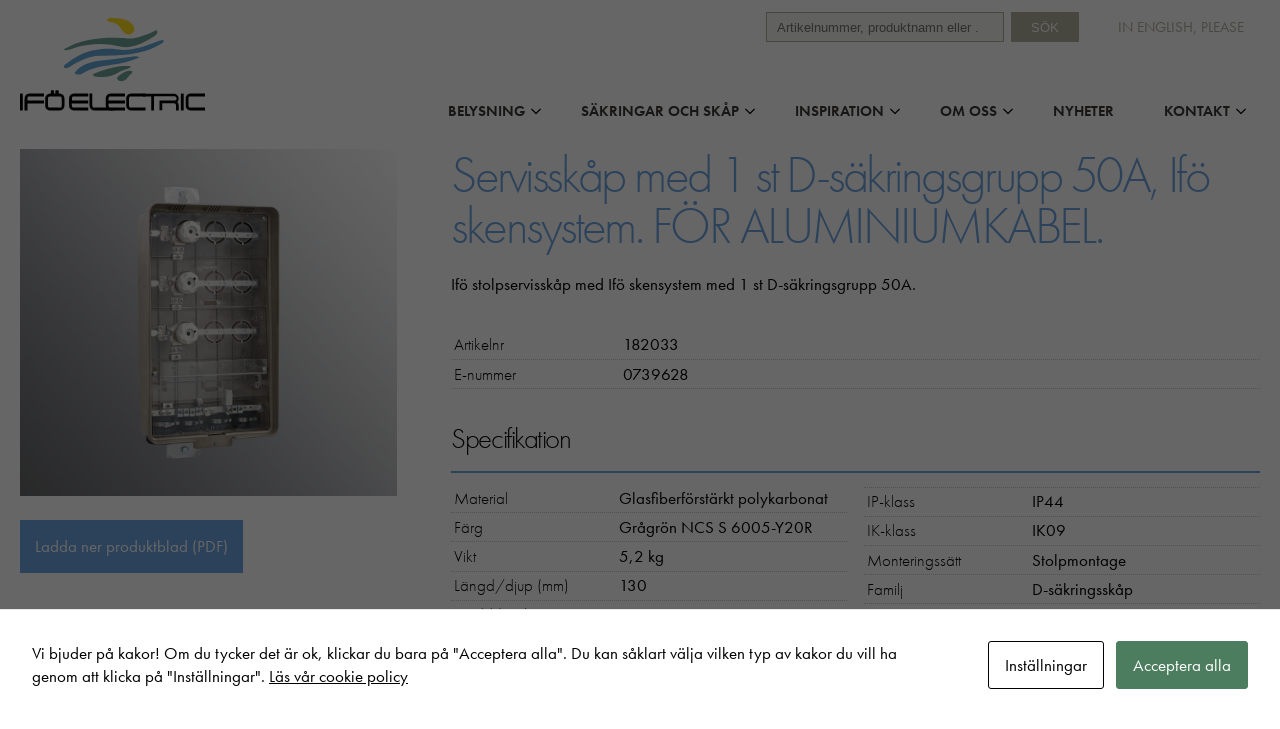

--- FILE ---
content_type: text/html; charset=UTF-8
request_url: https://ifoelectric.com/produkt/182033/
body_size: 14009
content:

<!DOCTYPE html>
<html lang="sv-SE">
<head>
	<meta charset="UTF-8">
	<meta name="viewport" content="width=device-width, initial-scale=1">
	<link rel="profile" href="https://gmpg.org/xfn/11">
	
	<link rel="preconnect" href="https://use.typekit.net">
	<link rel="stylesheet" href="https://use.typekit.net/sau1zic.css">
	

	<script>(function(html){html.className = html.className.replace(/\bno-js\b/,'js')})(document.documentElement);</script>
<!-- Setting Content Security Policy -->
<!-- If you have saved your cookie settings and don't get a comment after this one saying that there is a cookie set your host is probably using cookie cache. Ask them to uncache cookies_and_content_security_policy. WP Engine is one of those hosts. -->
<!-- Cookie policy page ID is: 3 -->
<!-- Content Security Policy Cookie settings: 
script-src 'self' data: blob: 'unsafe-inline' 'unsafe-eval' https://use.typekit.net https://*.typekit.net https://ifoelectric.com/ https://*.ifoelectric.com/;
img-src 'self' data: blob: https://use.typekit.net https://*.typekit.net https://ifoelectric.com/ https://*.ifoelectric.com/;
object-src 'self' data: blob: https://ifoelectric.com/ https://*.ifoelectric.com/ https://use.typekit.net https://*.typekit.net;
frame-src 'self' data: blob: https://ifoelectric.com/ https://*.ifoelectric.com/ https://use.typekit.net https://*.typekit.net;
 -->

<script id="cacsp-gtag-consent-default">
			window.dataLayer = window.dataLayer || [];
			function gtag(){dataLayer.push(arguments);}
			gtag('consent', 'default', {
				'ad_storage': 'denied', 
				'ad_user_data': 'denied', 
				'ad_personalization': 'denied', 
				'analytics_storage': 'denied', 
				'functionality_storage': 'denied', 
				'personalization_storage': 'denied', 
				'security_storage': 'denied', 
				'wait_for_update': 500
			});
			</script>
<title>Servisskåp med 1 st D-säkringsgrupp 50A, Ifö skensystem. FÖR ALUMINIUMKABEL. &#8211; Ifö Electric</title>
<meta name='robots' content='max-image-preview:large' />

<!-- Google Tag Manager for WordPress by gtm4wp.com -->
<script data-cfasync="false" data-pagespeed-no-defer>
	var gtm4wp_datalayer_name = "dataLayer";
	var dataLayer = dataLayer || [];
</script>
<!-- End Google Tag Manager for WordPress by gtm4wp.com --><link rel="alternate" title="oEmbed (JSON)" type="application/json+oembed" href="https://ifoelectric.com/wp-json/oembed/1.0/embed?url=https%3A%2F%2Fifoelectric.com%2Fprodukt%2F182033%2F" />
<link rel="alternate" title="oEmbed (XML)" type="text/xml+oembed" href="https://ifoelectric.com/wp-json/oembed/1.0/embed?url=https%3A%2F%2Fifoelectric.com%2Fprodukt%2F182033%2F&#038;format=xml" />
<style id='wp-img-auto-sizes-contain-inline-css' type='text/css'>
img:is([sizes=auto i],[sizes^="auto," i]){contain-intrinsic-size:3000px 1500px}
/*# sourceURL=wp-img-auto-sizes-contain-inline-css */
</style>

<link rel='stylesheet' id='wp-block-library-css' href='https://ifoelectric.com/wp-includes/css/dist/block-library/style.min.css?ver=6.9' type='text/css' media='all' />
<link rel='stylesheet' id='wc-blocks-style-css' href='https://ifoelectric.com/wp-content/plugins/woocommerce/assets/client/blocks/wc-blocks.css?ver=wc-10.3.7' type='text/css' media='all' />
<style id='global-styles-inline-css' type='text/css'>
:root{--wp--preset--aspect-ratio--square: 1;--wp--preset--aspect-ratio--4-3: 4/3;--wp--preset--aspect-ratio--3-4: 3/4;--wp--preset--aspect-ratio--3-2: 3/2;--wp--preset--aspect-ratio--2-3: 2/3;--wp--preset--aspect-ratio--16-9: 16/9;--wp--preset--aspect-ratio--9-16: 9/16;--wp--preset--color--black: #000000;--wp--preset--color--cyan-bluish-gray: #abb8c3;--wp--preset--color--white: #ffffff;--wp--preset--color--pale-pink: #f78da7;--wp--preset--color--vivid-red: #cf2e2e;--wp--preset--color--luminous-vivid-orange: #ff6900;--wp--preset--color--luminous-vivid-amber: #fcb900;--wp--preset--color--light-green-cyan: #7bdcb5;--wp--preset--color--vivid-green-cyan: #00d084;--wp--preset--color--pale-cyan-blue: #8ed1fc;--wp--preset--color--vivid-cyan-blue: #0693e3;--wp--preset--color--vivid-purple: #9b51e0;--wp--preset--gradient--vivid-cyan-blue-to-vivid-purple: linear-gradient(135deg,rgb(6,147,227) 0%,rgb(155,81,224) 100%);--wp--preset--gradient--light-green-cyan-to-vivid-green-cyan: linear-gradient(135deg,rgb(122,220,180) 0%,rgb(0,208,130) 100%);--wp--preset--gradient--luminous-vivid-amber-to-luminous-vivid-orange: linear-gradient(135deg,rgb(252,185,0) 0%,rgb(255,105,0) 100%);--wp--preset--gradient--luminous-vivid-orange-to-vivid-red: linear-gradient(135deg,rgb(255,105,0) 0%,rgb(207,46,46) 100%);--wp--preset--gradient--very-light-gray-to-cyan-bluish-gray: linear-gradient(135deg,rgb(238,238,238) 0%,rgb(169,184,195) 100%);--wp--preset--gradient--cool-to-warm-spectrum: linear-gradient(135deg,rgb(74,234,220) 0%,rgb(151,120,209) 20%,rgb(207,42,186) 40%,rgb(238,44,130) 60%,rgb(251,105,98) 80%,rgb(254,248,76) 100%);--wp--preset--gradient--blush-light-purple: linear-gradient(135deg,rgb(255,206,236) 0%,rgb(152,150,240) 100%);--wp--preset--gradient--blush-bordeaux: linear-gradient(135deg,rgb(254,205,165) 0%,rgb(254,45,45) 50%,rgb(107,0,62) 100%);--wp--preset--gradient--luminous-dusk: linear-gradient(135deg,rgb(255,203,112) 0%,rgb(199,81,192) 50%,rgb(65,88,208) 100%);--wp--preset--gradient--pale-ocean: linear-gradient(135deg,rgb(255,245,203) 0%,rgb(182,227,212) 50%,rgb(51,167,181) 100%);--wp--preset--gradient--electric-grass: linear-gradient(135deg,rgb(202,248,128) 0%,rgb(113,206,126) 100%);--wp--preset--gradient--midnight: linear-gradient(135deg,rgb(2,3,129) 0%,rgb(40,116,252) 100%);--wp--preset--font-size--small: 13px;--wp--preset--font-size--medium: 20px;--wp--preset--font-size--large: 36px;--wp--preset--font-size--x-large: 42px;--wp--preset--spacing--20: 0.44rem;--wp--preset--spacing--30: 0.67rem;--wp--preset--spacing--40: 1rem;--wp--preset--spacing--50: 1.5rem;--wp--preset--spacing--60: 2.25rem;--wp--preset--spacing--70: 3.38rem;--wp--preset--spacing--80: 5.06rem;--wp--preset--shadow--natural: 6px 6px 9px rgba(0, 0, 0, 0.2);--wp--preset--shadow--deep: 12px 12px 50px rgba(0, 0, 0, 0.4);--wp--preset--shadow--sharp: 6px 6px 0px rgba(0, 0, 0, 0.2);--wp--preset--shadow--outlined: 6px 6px 0px -3px rgb(255, 255, 255), 6px 6px rgb(0, 0, 0);--wp--preset--shadow--crisp: 6px 6px 0px rgb(0, 0, 0);}:where(.is-layout-flex){gap: 0.5em;}:where(.is-layout-grid){gap: 0.5em;}body .is-layout-flex{display: flex;}.is-layout-flex{flex-wrap: wrap;align-items: center;}.is-layout-flex > :is(*, div){margin: 0;}body .is-layout-grid{display: grid;}.is-layout-grid > :is(*, div){margin: 0;}:where(.wp-block-columns.is-layout-flex){gap: 2em;}:where(.wp-block-columns.is-layout-grid){gap: 2em;}:where(.wp-block-post-template.is-layout-flex){gap: 1.25em;}:where(.wp-block-post-template.is-layout-grid){gap: 1.25em;}.has-black-color{color: var(--wp--preset--color--black) !important;}.has-cyan-bluish-gray-color{color: var(--wp--preset--color--cyan-bluish-gray) !important;}.has-white-color{color: var(--wp--preset--color--white) !important;}.has-pale-pink-color{color: var(--wp--preset--color--pale-pink) !important;}.has-vivid-red-color{color: var(--wp--preset--color--vivid-red) !important;}.has-luminous-vivid-orange-color{color: var(--wp--preset--color--luminous-vivid-orange) !important;}.has-luminous-vivid-amber-color{color: var(--wp--preset--color--luminous-vivid-amber) !important;}.has-light-green-cyan-color{color: var(--wp--preset--color--light-green-cyan) !important;}.has-vivid-green-cyan-color{color: var(--wp--preset--color--vivid-green-cyan) !important;}.has-pale-cyan-blue-color{color: var(--wp--preset--color--pale-cyan-blue) !important;}.has-vivid-cyan-blue-color{color: var(--wp--preset--color--vivid-cyan-blue) !important;}.has-vivid-purple-color{color: var(--wp--preset--color--vivid-purple) !important;}.has-black-background-color{background-color: var(--wp--preset--color--black) !important;}.has-cyan-bluish-gray-background-color{background-color: var(--wp--preset--color--cyan-bluish-gray) !important;}.has-white-background-color{background-color: var(--wp--preset--color--white) !important;}.has-pale-pink-background-color{background-color: var(--wp--preset--color--pale-pink) !important;}.has-vivid-red-background-color{background-color: var(--wp--preset--color--vivid-red) !important;}.has-luminous-vivid-orange-background-color{background-color: var(--wp--preset--color--luminous-vivid-orange) !important;}.has-luminous-vivid-amber-background-color{background-color: var(--wp--preset--color--luminous-vivid-amber) !important;}.has-light-green-cyan-background-color{background-color: var(--wp--preset--color--light-green-cyan) !important;}.has-vivid-green-cyan-background-color{background-color: var(--wp--preset--color--vivid-green-cyan) !important;}.has-pale-cyan-blue-background-color{background-color: var(--wp--preset--color--pale-cyan-blue) !important;}.has-vivid-cyan-blue-background-color{background-color: var(--wp--preset--color--vivid-cyan-blue) !important;}.has-vivid-purple-background-color{background-color: var(--wp--preset--color--vivid-purple) !important;}.has-black-border-color{border-color: var(--wp--preset--color--black) !important;}.has-cyan-bluish-gray-border-color{border-color: var(--wp--preset--color--cyan-bluish-gray) !important;}.has-white-border-color{border-color: var(--wp--preset--color--white) !important;}.has-pale-pink-border-color{border-color: var(--wp--preset--color--pale-pink) !important;}.has-vivid-red-border-color{border-color: var(--wp--preset--color--vivid-red) !important;}.has-luminous-vivid-orange-border-color{border-color: var(--wp--preset--color--luminous-vivid-orange) !important;}.has-luminous-vivid-amber-border-color{border-color: var(--wp--preset--color--luminous-vivid-amber) !important;}.has-light-green-cyan-border-color{border-color: var(--wp--preset--color--light-green-cyan) !important;}.has-vivid-green-cyan-border-color{border-color: var(--wp--preset--color--vivid-green-cyan) !important;}.has-pale-cyan-blue-border-color{border-color: var(--wp--preset--color--pale-cyan-blue) !important;}.has-vivid-cyan-blue-border-color{border-color: var(--wp--preset--color--vivid-cyan-blue) !important;}.has-vivid-purple-border-color{border-color: var(--wp--preset--color--vivid-purple) !important;}.has-vivid-cyan-blue-to-vivid-purple-gradient-background{background: var(--wp--preset--gradient--vivid-cyan-blue-to-vivid-purple) !important;}.has-light-green-cyan-to-vivid-green-cyan-gradient-background{background: var(--wp--preset--gradient--light-green-cyan-to-vivid-green-cyan) !important;}.has-luminous-vivid-amber-to-luminous-vivid-orange-gradient-background{background: var(--wp--preset--gradient--luminous-vivid-amber-to-luminous-vivid-orange) !important;}.has-luminous-vivid-orange-to-vivid-red-gradient-background{background: var(--wp--preset--gradient--luminous-vivid-orange-to-vivid-red) !important;}.has-very-light-gray-to-cyan-bluish-gray-gradient-background{background: var(--wp--preset--gradient--very-light-gray-to-cyan-bluish-gray) !important;}.has-cool-to-warm-spectrum-gradient-background{background: var(--wp--preset--gradient--cool-to-warm-spectrum) !important;}.has-blush-light-purple-gradient-background{background: var(--wp--preset--gradient--blush-light-purple) !important;}.has-blush-bordeaux-gradient-background{background: var(--wp--preset--gradient--blush-bordeaux) !important;}.has-luminous-dusk-gradient-background{background: var(--wp--preset--gradient--luminous-dusk) !important;}.has-pale-ocean-gradient-background{background: var(--wp--preset--gradient--pale-ocean) !important;}.has-electric-grass-gradient-background{background: var(--wp--preset--gradient--electric-grass) !important;}.has-midnight-gradient-background{background: var(--wp--preset--gradient--midnight) !important;}.has-small-font-size{font-size: var(--wp--preset--font-size--small) !important;}.has-medium-font-size{font-size: var(--wp--preset--font-size--medium) !important;}.has-large-font-size{font-size: var(--wp--preset--font-size--large) !important;}.has-x-large-font-size{font-size: var(--wp--preset--font-size--x-large) !important;}
/*# sourceURL=global-styles-inline-css */
</style>

<style id='classic-theme-styles-inline-css' type='text/css'>
/*! This file is auto-generated */
.wp-block-button__link{color:#fff;background-color:#32373c;border-radius:9999px;box-shadow:none;text-decoration:none;padding:calc(.667em + 2px) calc(1.333em + 2px);font-size:1.125em}.wp-block-file__button{background:#32373c;color:#fff;text-decoration:none}
/*# sourceURL=/wp-includes/css/classic-themes.min.css */
</style>
<link rel='stylesheet' id='cookies-and-content-security-policy-css' href='https://ifoelectric.com/wp-content/plugins/cookies-and-content-security-policy/css/cookies-and-content-security-policy.min.css?ver=2.35' type='text/css' media='all' />
<style id='woocommerce-inline-inline-css' type='text/css'>
.woocommerce form .form-row .required { visibility: visible; }
/*# sourceURL=woocommerce-inline-inline-css */
</style>
<link rel='stylesheet' id='brands-styles-css' href='https://ifoelectric.com/wp-content/plugins/woocommerce/assets/css/brands.css?ver=10.3.7' type='text/css' media='all' />
<link rel='stylesheet' id='ifoelectric-style-css' href='https://ifoelectric.com/wp-content/themes/ifoelectric/style.css?ver=1.0.6121' type='text/css' media='all' />
<link rel='stylesheet' id='slick-style-css' href='https://ifoelectric.com/wp-content/themes/ifoelectric/styles/slick.css?ver=6.9' type='text/css' media='all' />
<link rel='stylesheet' id='lightgallery-style-css' href='https://ifoelectric.com/wp-content/themes/ifoelectric/styles/lightgallery.css' type='text/css' media='all' />
<link rel='stylesheet' id='upw_theme_standard-css' href='https://ifoelectric.com/wp-content/plugins/ultimate-posts-widget/css/upw-theme-standard.min.css?ver=6.9' type='text/css' media='all' />
<script type="text/javascript" src="https://ifoelectric.com/wp-includes/js/jquery/jquery.min.js?ver=3.7.1" id="jquery-core-js"></script>
<script type="text/javascript" src="https://ifoelectric.com/wp-includes/js/jquery/jquery-migrate.min.js?ver=3.4.1" id="jquery-migrate-js"></script>
<script type="text/javascript" id="wc-single-product-js-extra">
/* <![CDATA[ */
var wc_single_product_params = {"i18n_required_rating_text":"V\u00e4lj ett betyg","i18n_rating_options":["1 av 5 stj\u00e4rnor","2 av 5 stj\u00e4rnor","3 av 5 stj\u00e4rnor","4 av 5 stj\u00e4rnor","5 av 5 stj\u00e4rnor"],"i18n_product_gallery_trigger_text":"Visa bildgalleri i fullsk\u00e4rm","review_rating_required":"yes","flexslider":{"rtl":false,"animation":"slide","smoothHeight":true,"directionNav":false,"controlNav":"thumbnails","slideshow":false,"animationSpeed":500,"animationLoop":false,"allowOneSlide":false},"zoom_enabled":"","zoom_options":[],"photoswipe_enabled":"","photoswipe_options":{"shareEl":false,"closeOnScroll":false,"history":false,"hideAnimationDuration":0,"showAnimationDuration":0},"flexslider_enabled":""};
//# sourceURL=wc-single-product-js-extra
/* ]]> */
</script>
<script type="text/javascript" src="https://ifoelectric.com/wp-content/plugins/woocommerce/assets/js/frontend/single-product.min.js?ver=10.3.7" id="wc-single-product-js" defer="defer" data-wp-strategy="defer"></script>
<script type="text/javascript" src="https://ifoelectric.com/wp-content/plugins/woocommerce/assets/js/jquery-blockui/jquery.blockUI.min.js?ver=2.7.0-wc.10.3.7" id="wc-jquery-blockui-js" defer="defer" data-wp-strategy="defer"></script>
<script type="text/javascript" src="https://ifoelectric.com/wp-content/plugins/woocommerce/assets/js/js-cookie/js.cookie.min.js?ver=2.1.4-wc.10.3.7" id="wc-js-cookie-js" defer="defer" data-wp-strategy="defer"></script>
<script type="text/javascript" id="woocommerce-js-extra">
/* <![CDATA[ */
var woocommerce_params = {"ajax_url":"/wp-admin/admin-ajax.php","wc_ajax_url":"/?wc-ajax=%%endpoint%%","i18n_password_show":"Visa l\u00f6senord","i18n_password_hide":"D\u00f6lj l\u00f6senord"};
//# sourceURL=woocommerce-js-extra
/* ]]> */
</script>
<script type="text/javascript" src="https://ifoelectric.com/wp-content/plugins/woocommerce/assets/js/frontend/woocommerce.min.js?ver=10.3.7" id="woocommerce-js" defer="defer" data-wp-strategy="defer"></script>
<script type="text/javascript" src="https://ifoelectric.com/wp-content/themes/ifoelectric/js/slick.min.js?ver=6.9" id="slick-script-js"></script>
<link rel="https://api.w.org/" href="https://ifoelectric.com/wp-json/" /><link rel="alternate" title="JSON" type="application/json" href="https://ifoelectric.com/wp-json/wp/v2/product/23346" /><link rel="EditURI" type="application/rsd+xml" title="RSD" href="https://ifoelectric.com/xmlrpc.php?rsd" />
<meta name="generator" content="WordPress 6.9" />
<meta name="generator" content="WooCommerce 10.3.7" />
<link rel="canonical" href="https://ifoelectric.com/produkt/182033/" />
<link rel='shortlink' href='https://ifoelectric.com/?p=23346' />

<!-- Google Tag Manager for WordPress by gtm4wp.com -->
<!-- GTM Container placement set to automatic -->
<script data-cfasync="false" data-pagespeed-no-defer>
	var dataLayer_content = {"visitorLoginState":"logged-out","pagePostType":"product","pagePostType2":"single-product","pagePostAuthor":"peter.anderhagen"};
	dataLayer.push( dataLayer_content );
</script>
<script data-cfasync="false" data-pagespeed-no-defer>
		if (typeof gtag == "undefined") {
			function gtag(){dataLayer.push(arguments);}
		}

		gtag("consent", "default", {
			"analytics_storage": "denied",
			"ad_storage": "denied",
			"ad_user_data": "denied",
			"ad_personalization": "denied",
			"functionality_storage": "denied",
			"security_storage": "denied",
			"personalization_storage": "denied",
		});
</script>
<script data-cfasync="false" data-pagespeed-no-defer>
(function(w,d,s,l,i){w[l]=w[l]||[];w[l].push({'gtm.start':
new Date().getTime(),event:'gtm.js'});var f=d.getElementsByTagName(s)[0],
j=d.createElement(s),dl=l!='dataLayer'?'&l='+l:'';j.async=true;j.src=
'//www.googletagmanager.com/gtm.js?id='+i+dl;f.parentNode.insertBefore(j,f);
})(window,document,'script','dataLayer','GTM-TGKLVWR');
</script>
<!-- End Google Tag Manager for WordPress by gtm4wp.com -->	<noscript><style>.woocommerce-product-gallery{ opacity: 1 !important; }</style></noscript>
	<style type="text/css" id="cookies-and-content-security-policy-css-custom"></style>	
</head>
<body class="wp-singular product-template-default single single-product postid-23346 wp-theme-ifoelectric theme-ifoelectric woocommerce woocommerce-page woocommerce-no-js">


	<a href="#main" class="skip-to-main-content-link">Skip to main content</a>


	<header id="header">
		<div class="pad">
			<div class="container">
			
				<div id="logo">
											<a href="https://ifoelectric.com/" title="Ifö Electric" rel="home">
					
<svg xmlns="http://www.w3.org/2000/svg" viewBox="0 0 161 81"><defs><style>.cls-1{fill:#6fa397;}.cls-2{fill:#61a9d6;}.cls-3{fill:#ffdf1c;}</style></defs><rect x="26.64" y="62.52" width="2.46" height="3.78"/><rect x="30.66" y="62.52" width="2.46" height="3.78"/><path class="cls-1" d="M102.82,65.45A33.46,33.46,0,0,1,112.76,61c1.88-.44,5.17-2.38,1.74-2.38-7.34-1.09-19.57,2.29-29.59,6.19a3.1,3.1,0,0,0-1.53,1.38c-.49,1.48,7.47,3,16.07.65Z" transform="translate(-20.53 -17.16)"/><path class="cls-2" d="M76.24,63.9A43.41,43.41,0,0,1,86.5,59.73c13.14-3,24.54-2.78,37.07-8.84a14.51,14.51,0,0,0-5.77-.65C106.86,52,97,52.91,87.17,54.14a38.74,38.74,0,0,0-8.4,2.26,28.37,28.37,0,0,0-6.09,2.91c-3.61,2.81-7.63,6.55-1.82,6.52a6.34,6.34,0,0,0,3.78-1.08Z" transform="translate(-20.53 -17.16)"/><path class="cls-2" d="M63.44,59.21c6.9-4.76,17.93-9.72,25.58-9.51,15.62-.43,35.91.43,53.78-10.82,1.57-.93,2-1.76,1.45-2.26-.7-.7-3.15-.12-3.15-.12C130,41,117.31,45.16,108.88,44.72c-7.33-1.08-14.66-2.16-25.92.44-9.38,2.16-16.34,6.84-22.08,11-1.56,1.14-2.8,1.89-2.45,3.58.59.84,2.57.84,4.12-.1Z" transform="translate(-20.53 -17.16)"/><path class="cls-1" d="M67.09,43.07c18.3-5.42,29.53-3.25,40.76-1.09,7,2,21.1-3.68,29.41-10,2.52-2.16,1.28-3.46.81-4.54-8.45,4.33-17.37,7.57-25,7.36-14.2-1.08-36.37-1.51-55,9.53,1.24,1.29,5,.43,9.06-1.3Z" transform="translate(-20.53 -17.16)"/><path class="cls-3" d="M118.92,27.36c-.12-6.71-7.27-10.41-20.23-10.19a9.6,9.6,0,0,0-3,.89c-1.41,1.51.93,2.16,2.48,2.6,10.77,1.08,7.9,9.28,15.83,10.85,1.21.24,4.88-2,4.9-4.15Z" transform="translate(-20.53 -17.16)"/><path class="cls-1" d="M112.85,68.92a30.45,30.45,0,0,1,3.3-3.64c.75-.36,1.94-2.17.48-2.3-3.25-1.34-8.17,1.44-12,4.94a3,3,0,0,0-.43,1.46c.28,1.88,3.52,3.28,6.93,1.23Z" transform="translate(-20.53 -17.16)"/><path d="M20.53,96.82V82.3h2.4V96.82Z" transform="translate(-20.53 -17.16)"/><path d="M26.92,90.76v6.06H24.51V86.51a4,4,0,0,1,4.21-4.21H41.11v2.41H28.72a1.64,1.64,0,0,0-1.8,1.8v1.83H41.11v2.42Z" transform="translate(-20.53 -17.16)"/><path d="M54.57,96.82H46.4a4,4,0,0,1-4.21-4.23V86.51A4.16,4.16,0,0,1,46.4,82.3h8.17a4.08,4.08,0,0,1,4.21,4.21v6.08A4,4,0,0,1,54.57,96.82ZM56.4,86.51a1.7,1.7,0,0,0-1.83-1.8H46.4a1.75,1.75,0,0,0-1.81,1.8v6.08a1.64,1.64,0,0,0,1.81,1.8h8.17a1.61,1.61,0,0,0,1.83-1.8Z" transform="translate(-20.53 -17.16)"/><path d="M67,96.82a4.08,4.08,0,0,1-4.21-4.23V86.51A4,4,0,0,1,67,82.3H79.38v2.41H67a1.64,1.64,0,0,0-1.8,1.8v1.83H79.38v2.42H65.19v1.83a1.66,1.66,0,0,0,1.8,1.8H79.38v2.43Z" transform="translate(-20.53 -17.16)"/><path d="M84.65,96.82a4,4,0,0,1-4.21-4.23V82.3h2.4V92.59a1.64,1.64,0,0,0,1.81,1.8H97l4.78,2.38Z" transform="translate(-20.53 -17.16)"/><path d="M98.57,96.82a4.08,4.08,0,0,1-4.21-4.23V86.51a4,4,0,0,1,4.21-4.21H111v2.41H98.57a1.64,1.64,0,0,0-1.8,1.8v1.83H111v2.42H96.77v1.83a1.66,1.66,0,0,0,1.8,1.8H111v2.43Z" transform="translate(-20.53 -17.16)"/><path d="M116.22,96.82A4.08,4.08,0,0,1,112,92.59V86.51a4,4,0,0,1,4.21-4.21h12.39v2.41H116.22a1.64,1.64,0,0,0-1.8,1.8v6.08a1.66,1.66,0,0,0,1.8,1.8h12.39v2.43Z" transform="translate(-20.53 -17.16)"/><path d="M159.05,96.82V82.3h2.41V96.82Z" transform="translate(-20.53 -17.16)"/><path d="M167.37,96.82a4.08,4.08,0,0,1-4.21-4.23V86.51a4,4,0,0,1,4.21-4.21h12.38v2.41H167.37a1.65,1.65,0,0,0-1.81,1.8v6.08a1.67,1.67,0,0,0,1.81,1.8h12.38v2.43Z" transform="translate(-20.53 -17.16)"/><path d="M157.16,86.49a4.29,4.29,0,0,0-4.35-4.16h-8.76l-3.48,0H126.43v2.41h7.11V96.82h2.39V84.69h8.77l8.73,0a1.82,1.82,0,1,1,0,3.63H140.54l0,8.39H143v-6h10a1.71,1.71,0,0,1,1.82,1.82V96.8h2.39V92.57a4.63,4.63,0,0,0-1.22-3A4.54,4.54,0,0,0,157.16,86.49Z" transform="translate(-20.53 -17.16)"/><rect x="26.62" y="62.48" width="2.47" height="3.79"/><rect x="30.65" y="62.48" width="2.47" height="3.79"/></svg>
					
											</a>
									</div><!-- /#logo -->

				<div class="toggle-nav">
					<button class="hamburger hamburger--squeeze" type="button" aria-label="Toggle navigation" aria-haspopup="true" aria-controls="main-menu" aria-expanded="false">
						<span class="hamburger-box">
							<span class="hamburger-inner"></span>
						</span>
					</button>
				</div>

	
				
				<nav id="nav">
					<ul id="main-menu" class="main-menu"><li id="menu-item-4579" class="menu-item menu-item-type-post_type menu-item-object-page menu-item-has-children menu-item-4579"><a href="https://ifoelectric.com/belysning/">Belysning</a>
<ul class="sub-menu">
	<li id="menu-item-21261" class="menu-item menu-item-type-taxonomy menu-item-object-product_cat menu-item-21261"><a href="https://ifoelectric.com/produkter/armatur/aton/">Aton</a></li>
	<li id="menu-item-21262" class="menu-item menu-item-type-taxonomy menu-item-object-product_cat menu-item-21262"><a href="https://ifoelectric.com/produkter/armatur/basic/">Basic</a></li>
	<li id="menu-item-21263" class="menu-item menu-item-type-taxonomy menu-item-object-product_cat menu-item-21263"><a href="https://ifoelectric.com/produkter/armatur/bernadotte/">Bernadotte</a></li>
	<li id="menu-item-21264" class="menu-item menu-item-type-taxonomy menu-item-object-product_cat menu-item-21264"><a href="https://ifoelectric.com/produkter/armatur/bastu/">Bastu</a></li>
	<li id="menu-item-21265" class="menu-item menu-item-type-taxonomy menu-item-object-product_cat menu-item-21265"><a href="https://ifoelectric.com/produkter/armatur/classic-glob/">Classic Glob</a></li>
	<li id="menu-item-21266" class="menu-item menu-item-type-taxonomy menu-item-object-product_cat menu-item-21266"><a href="https://ifoelectric.com/produkter/armatur/classic/">Classic</a></li>
	<li id="menu-item-21267" class="menu-item menu-item-type-taxonomy menu-item-object-product_cat menu-item-21267"><a href="https://ifoelectric.com/produkter/armatur/contrast/">Contrast</a></li>
	<li id="menu-item-21268" class="menu-item menu-item-type-taxonomy menu-item-object-product_cat menu-item-21268"><a href="https://ifoelectric.com/produkter/armatur/cool/">Cool</a></li>
	<li id="menu-item-21269" class="menu-item menu-item-type-taxonomy menu-item-object-product_cat menu-item-21269"><a href="https://ifoelectric.com/produkter/armatur/klack/">Klack</a></li>
	<li id="menu-item-21270" class="menu-item menu-item-type-taxonomy menu-item-object-product_cat menu-item-21270"><a href="https://ifoelectric.com/produkter/armatur/light-on/">Light On</a></li>
	<li id="menu-item-21271" class="menu-item menu-item-type-taxonomy menu-item-object-product_cat menu-item-21271"><a href="https://ifoelectric.com/produkter/armatur/open/">Open</a></li>
	<li id="menu-item-21272" class="menu-item menu-item-type-taxonomy menu-item-object-product_cat menu-item-21272"><a href="https://ifoelectric.com/produkter/armatur/ohm/">Ohm</a></li>
	<li id="menu-item-21273" class="menu-item menu-item-type-taxonomy menu-item-object-product_cat menu-item-21273"><a href="https://ifoelectric.com/produkter/armatur/opus/">Opus</a></li>
	<li id="menu-item-21274" class="menu-item menu-item-type-taxonomy menu-item-object-product_cat menu-item-21274"><a href="https://ifoelectric.com/produkter/armatur/smycka/">Smycka</a></li>
	<li id="menu-item-28126" class="extra-padding-bottom menu-item menu-item-type-taxonomy menu-item-object-product_cat menu-item-28126"><a href="https://ifoelectric.com/produkter/armatur/solenne/">Solenne</a></li>
	<li id="menu-item-21275" class="col-2 menu-item menu-item-type-taxonomy menu-item-object-product_cat menu-item-21275"><a href="https://ifoelectric.com/produkter/socklar/">Socklar</a></li>
	<li id="menu-item-21276" class="col-2 menu-item menu-item-type-taxonomy menu-item-object-product_cat menu-item-21276"><a href="https://ifoelectric.com/produkter/kupor/">Kupor</a></li>
	<li id="menu-item-22877" class="col-2 menu-item menu-item-type-taxonomy menu-item-object-product_cat menu-item-22877"><a href="https://ifoelectric.com/produkter/ljuskalla/">Ljuskällor</a></li>
	<li id="menu-item-27523" class="col-2 menu-item menu-item-type-taxonomy menu-item-object-product_cat menu-item-27523"><a href="https://ifoelectric.com/produkter/kulodosor/">Kulodosor</a></li>
	<li id="menu-item-28928" class="col-2 menu-item menu-item-type-post_type menu-item-object-page menu-item-28928"><a href="https://ifoelectric.com/armaturtillbehor/">Armaturtillbehör</a></li>
	<li id="menu-item-27553" class="col-2 durable menu-item menu-item-type-post_type menu-item-object-page menu-item-27553"><a href="https://ifoelectric.com/belysning/durable-dynamic/">Durable &#038; Dynamic</a></li>
	<li id="menu-item-27990" class="col-2 durable menu-item menu-item-type-post_type menu-item-object-page menu-item-27990"><a href="https://ifoelectric.com/lysrorsutfasningen/">Lysrörsutfasningen</a></li>
	<li id="menu-item-28586" class="col-2 durable menu-item menu-item-type-post_type menu-item-object-page menu-item-28586"><a href="https://ifoelectric.com/broschyrer-och-kataloger/">Broschyrer &#038; kataloger</a></li>
	<li id="menu-item-20937" class="product-filter col-2 menu-item menu-item-type-post_type menu-item-object-page menu-item-20937"><a href="https://ifoelectric.com/belysning/produktfilter-belysning/">Produktfilter Belysning</a></li>
</ul>
</li>
<li id="menu-item-26" class="menu-item menu-item-type-post_type menu-item-object-page menu-item-has-children menu-item-26"><a href="https://ifoelectric.com/sakringar-och-skap/">Säkringar och skåp</a>
<ul class="sub-menu">
	<li id="menu-item-16516" class="menu-item menu-item-type-post_type menu-item-object-page menu-item-16516"><a href="https://ifoelectric.com/sakringar-och-skap/gangsakringar/">Gängsäkringar</a></li>
	<li id="menu-item-16513" class="menu-item menu-item-type-post_type menu-item-object-page menu-item-16513"><a href="https://ifoelectric.com/sakringar-och-skap/knivsakringar/">Knivsäkringar</a></li>
	<li id="menu-item-28144" class="menu-item menu-item-type-post_type menu-item-object-page menu-item-28144"><a href="https://ifoelectric.com/sakringar-och-skap/solcellssakringar/">Solcellssäkringar</a></li>
	<li id="menu-item-16512" class="menu-item menu-item-type-post_type menu-item-object-page menu-item-16512"><a href="https://ifoelectric.com/sakringar-och-skap/hogeffektsakringar/">Högeffektsäkringar</a></li>
	<li id="menu-item-11999" class="menu-item menu-item-type-post_type menu-item-object-page menu-item-11999"><a href="https://ifoelectric.com/sakringar-och-skap/skap/">Skåp</a></li>
</ul>
</li>
<li id="menu-item-21230" class="menu-item menu-item-type-post_type menu-item-object-page menu-item-has-children menu-item-21230"><a href="https://ifoelectric.com/inspiration/">Inspiration</a>
<ul class="sub-menu">
	<li id="menu-item-18271" class="menu-item menu-item-type-post_type menu-item-object-page menu-item-18271"><a href="https://ifoelectric.com/inspiration/miljo/">Miljö</a></li>
	<li id="menu-item-18270" class="menu-item menu-item-type-post_type menu-item-object-page menu-item-18270"><a href="https://ifoelectric.com/inspiration/projekt/">Projekt</a></li>
</ul>
</li>
<li id="menu-item-18638" class="menu-item menu-item-type-custom menu-item-object-custom menu-item-has-children menu-item-18638"><a href="https://ifoelectric.com/om-oss/var-historia/">Om oss</a>
<ul class="sub-menu">
	<li id="menu-item-191" class="menu-item menu-item-type-post_type menu-item-object-page menu-item-191"><a href="https://ifoelectric.com/om-oss/var-historia/">Vår historia</a></li>
	<li id="menu-item-179" class="menu-item menu-item-type-post_type menu-item-object-page menu-item-179"><a href="https://ifoelectric.com/om-oss/designers/">Designers</a></li>
	<li id="menu-item-190" class="menu-item menu-item-type-post_type menu-item-object-page menu-item-190"><a href="https://ifoelectric.com/om-oss/kvalitet-och-miljo/">Kvalitet och miljö</a></li>
	<li id="menu-item-189" class="menu-item menu-item-type-post_type menu-item-object-page menu-item-189"><a href="https://ifoelectric.com/om-oss/arbeta-hos-oss/">Arbeta hos oss</a></li>
</ul>
</li>
<li id="menu-item-22945" class="menu-item menu-item-type-post_type menu-item-object-page menu-item-22945"><a href="https://ifoelectric.com/nyheter/">Nyheter</a></li>
<li id="menu-item-17984" class="menu-item menu-item-type-custom menu-item-object-custom menu-item-has-children menu-item-17984"><a href="https://ifoelectric.com/kontakt/sverige/">Kontakt</a>
<ul class="sub-menu">
	<li id="menu-item-17983" class="menu-item menu-item-type-post_type menu-item-object-page menu-item-17983"><a href="https://ifoelectric.com/kontakt/sverige/">Sverige</a></li>
	<li id="menu-item-17982" class="menu-item menu-item-type-post_type menu-item-object-page menu-item-17982"><a href="https://ifoelectric.com/kontakt/norge/">Norge</a></li>
	<li id="menu-item-17981" class="menu-item menu-item-type-post_type menu-item-object-page menu-item-17981"><a href="https://ifoelectric.com/kontakt/europa/">Övriga Europa</a></li>
	<li id="menu-item-22534" class="menu-item menu-item-type-post_type menu-item-object-page menu-item-22534"><a href="https://ifoelectric.com/kontakt/showrooms/">Showrooms</a></li>
	<li id="menu-item-27" class="menu-item menu-item-type-post_type menu-item-object-page menu-item-27"><a href="https://ifoelectric.com/kontakt/aterforsaljare/">Återförsäljare</a></li>
</ul>
</li>
</ul>					<ul id="utilities-menu" class="utilities-menu"><li class="search">
	<form role="search" method="get" class="search-form" action="https://ifoelectric.com/">
		<label for="s">Sök</label>
		<input type="search" class="input-search" value="" name="s" id="s" placeholder="Artikelnummer, produktnamn eller ..." />
		<button type="submit" class="button search-submit"><span>Sök</span></button>
	</form>
	
	
</li><li id="menu-item-43" class="menu-item menu-item-type-custom menu-item-object-custom menu-item-43"><a href="https://ifoelectric.com/en/">In English, please</a></li>
</ul>				</nav>
				
			</div><!-- /.container -->
		</div><!-- /.pad -->
	</header>
	
	
	
<main id="main" class="sakringar-skap d-sakringsskap ">


		
		<section class="page-section cols_4_8 section-1">
			<div class="pad">
				<div class="container">
				
					<div class="columns va_top">
					
						<div class="content col-1">
							<img width="1047" height="965" src="https://ifoelectric.com/wp-content/uploads/2022/06/182031_182032_182033_182034.jpg" class="attachment-23346 size-23346 wp-post-image" alt="" large="" decoding="async" fetchpriority="high" srcset="https://ifoelectric.com/wp-content/uploads/2022/06/182031_182032_182033_182034.jpg 1047w, https://ifoelectric.com/wp-content/uploads/2022/06/182031_182032_182033_182034-640x590.jpg 640w, https://ifoelectric.com/wp-content/uploads/2022/06/182031_182032_182033_182034-768x708.jpg 768w, https://ifoelectric.com/wp-content/uploads/2022/06/182031_182032_182033_182034-480x442.jpg 480w, https://ifoelectric.com/wp-content/uploads/2022/06/182031_182032_182033_182034-600x553.jpg 600w" sizes="(max-width: 1047px) 100vw, 1047px" />	
							
							<div class="downloads">
							
							
															
								<p><a href="https://ifoelectric.com/pdf/?artno=182033&amp;lang=sv_SE" class="button" target="_blank">Ladda ner produktblad (PDF)</a></p>
								
								
								
								<div class="reservdelar compact"><h3>Tillbehör</h3><div class="item"><a href="https://ifoelectric.com/produkt/180087/"><img width="75" height="75" src="https://ifoelectric.com/wp-content/uploads/2022/06/Anslutningsklamma-07-395-96-75x75.jpg" class="attachment-thumbnail size-thumbnail" alt="Al-Cu kläm. 2,5 - 50 mm2 för utgående grupp" decoding="async" srcset="https://ifoelectric.com/wp-content/uploads/2022/06/Anslutningsklamma-07-395-96-75x75.jpg 75w, https://ifoelectric.com/wp-content/uploads/2022/06/Anslutningsklamma-07-395-96-300x300.jpg 300w, https://ifoelectric.com/wp-content/uploads/2022/06/Anslutningsklamma-07-395-96-100x100.jpg 100w" sizes="(max-width: 75px) 100vw, 75px" />Al-Cu kläm. 2,5 - 50 mm2 för utgående grupp<br>Artikelnr: 180087</a></div><!-- /.item --><div class="item"><a href="https://ifoelectric.com/produkt/182200/"><img width="75" height="75" src="https://ifoelectric.com/wp-content/uploads/2022/06/182200-75x75.jpg" class="attachment-thumbnail size-thumbnail" alt="Ventilavledarsats 3 pol/sats" decoding="async" srcset="https://ifoelectric.com/wp-content/uploads/2022/06/182200-75x75.jpg 75w, https://ifoelectric.com/wp-content/uploads/2022/06/182200-300x300.jpg 300w, https://ifoelectric.com/wp-content/uploads/2022/06/182200-100x100.jpg 100w" sizes="(max-width: 75px) 100vw, 75px" />Ventilavledarsats 3 pol/sats<br>Artikelnr: 182200</a></div><!-- /.item --><div class="item"><a href="https://ifoelectric.com/produkt/182206/"><img width="75" height="75" src="https://ifoelectric.com/wp-content/uploads/2022/06/182206-75x75.jpg" class="attachment-thumbnail size-thumbnail" alt="Jord- &amp; nollskena, frånskiljbar" decoding="async" loading="lazy" srcset="https://ifoelectric.com/wp-content/uploads/2022/06/182206-75x75.jpg 75w, https://ifoelectric.com/wp-content/uploads/2022/06/182206-300x300.jpg 300w, https://ifoelectric.com/wp-content/uploads/2022/06/182206-100x100.jpg 100w" sizes="auto, (max-width: 75px) 100vw, 75px" />Jord- & nollskena, frånskiljbar<br>Artikelnr: 182206</a></div><!-- /.item --><div class="item"><a href="https://ifoelectric.com/produkt/180084/"><img width="75" height="75" src="https://ifoelectric.com/wp-content/uploads/2022/06/180084-75x75.jpg" class="attachment-thumbnail size-thumbnail" alt="Anslutningsklämma KG 7 2,5 - 50 mm2" decoding="async" loading="lazy" srcset="https://ifoelectric.com/wp-content/uploads/2022/06/180084-75x75.jpg 75w, https://ifoelectric.com/wp-content/uploads/2022/06/180084-300x300.jpg 300w, https://ifoelectric.com/wp-content/uploads/2022/06/180084-100x100.jpg 100w" sizes="auto, (max-width: 75px) 100vw, 75px" />Anslutningsklämma KG 7 2,5 - 50 mm2<br>Artikelnr: 180084</a></div><!-- /.item --><div class="item"><a href="https://ifoelectric.com/produkt/180090/"><img width="75" height="75" src="https://ifoelectric.com/wp-content/uploads/2022/06/180090-75x75.jpg" class="attachment-thumbnail size-thumbnail" alt="Al-Cu klämma 2,5 - 50 mm2" decoding="async" loading="lazy" srcset="https://ifoelectric.com/wp-content/uploads/2022/06/180090-75x75.jpg 75w, https://ifoelectric.com/wp-content/uploads/2022/06/180090-300x300.jpg 300w, https://ifoelectric.com/wp-content/uploads/2022/06/180090-100x100.jpg 100w" sizes="auto, (max-width: 75px) 100vw, 75px" />Al-Cu klämma 2,5 - 50 mm2<br>Artikelnr: 180090</a></div><!-- /.item --></div><!-- /.tillbehör -->								
								
							</div><!-- /.downloads -->

							
						</div>
						
						<div class="content col-2">
						
							<h1>Servisskåp med 1 st D-säkringsgrupp 50A, Ifö skensystem. FÖR ALUMINIUMKABEL.</h1>
							<div class="product-description"><p>Ifö stolpservisskåp med Ifö skensystem med 1 st D-säkringsgrupp 50A.</p>
</div>

							<ul class="product-specs"><li><span class="label">Artikelnr</span> 182033</li><li><span class="label">E-nummer</span> 0739628</li></ul><div class="badges"></div>
							<div class="product-data">
							<h3>Specifikation</h3><ul class="product-specs columned border-top"><li><span class="label">Material</span><span class="value">Glasfiberförstärkt polykarbonat</span> </li><li><span class="label">Färg</span><span class="value">Grågrön NCS S 6005-Y20R</span> </li><li><span class="label">Vikt</span><span class="value">5,2 kg</span> </li><li><span class="label">Längd/djup (mm)</span><span class="value">130</span> </li><li><span class="label">Bredd (mm)</span><span class="value">280</span> </li><li><span class="label">Höjd (mm)</span><span class="value">470</span> </li><li><span class="label">IP-klass</span><span class="value">IP44</span> </li><li><span class="label">IK-klass</span><span class="value">IK09</span> </li><li><span class="label">Monteringssätt</span><span class="value">Stolpmontage</span> </li><li><span class="label">Familj</span><span class="value">D-säkringsskåp</span> </li><li><span class="label">Byggvarubedömd</span><span class="value">Nej</span> </li>								
								
							</div>

							
							<div class="additional-product-information">
							
								<h3 class="teknisk_information">Teknisk information</h3><p>Skåpet är bestyckat med en 3-fas D-säkringsgrupp och kan bestyckas med ytterligare två 3-fas D-säkringsgrupper. Skåpet har fyra stycken kabelgenomföringar i botten. En styck för kabeldiameter 15-37 mm och tre stycken för kabeldiameter 15-31 mm.Skåpet har transparent beröringsskydd som ger möjlighet att visuellt kontrollera anslutningar m m, utan att ta bort skyddet. En separat del av beröringsskyddet ger skydd mot beröring av nollskenan. Det finns också utrymme för reservsäkringar på beröringsskyddet. Skåpet levereras med fästkonsol i aluminium, fästskruvar för stolpmontage och övergångsklämmor för anslutning av aluminiumkabel. Skåpet kan kompletteras med D-säkringsgrupper från 25A till 63A. Se  separata datablad för säkringsgrupperna. Utrustat med EBR-lås.</p><h3 class="teknisk_information">Anslutningsklämmor</h3><p>På kombinerad jordning- och nollskena i skåpets botten finns anslutningar för 7 st kopparkabel, max 35 mm2 och 1 st koppar 1,5-35mm2 alternativt  Al 6-50mm2.</p>								
							</div>
							
						</div>
						
					</div><!-- /.columns -->
						
				</div><!-- /.container -->
			</div><!-- /.pad -->
		</section>		
		
			
</main>

	

	<footer id="footer">
		<div class="pad">
			<div class="container">
			
				<div class="widgets">
					<div class="widget widget_black_studio_tinymce black-studio-tinymce-3"><div class="textwidget"><p><strong>Ifö Electric AB</strong><br />
Besöksadress: Fågel Fenix väg 12, 295 31 Bromölla<br />
Postadress: Box 116, 295 22 Bromölla, Sweden<br />
E-post: <a href="mailto:info@ifoelectric.com">info@ifoelectric.com</a><br />
Tel: <a href="tel:+4645626500">+46 456 265 00</a> <br />
Order: <a href="mailto:order@ifoelectric.com">order@ifoelectric.com</a></p>
</div></div><div class="widget widget_nav_menu nav_menu-2"><div class="menu-social-sv-container"><ul id="menu-social-sv" class="menu"><li id="menu-item-18048" class="ico linkedin menu-item menu-item-type-custom menu-item-object-custom menu-item-18048"><a href="https://www.linkedin.com/company/ifo-electric-ab/">Linked in</a></li>
<li id="menu-item-18050" class="ico instagram menu-item menu-item-type-custom menu-item-object-custom menu-item-18050"><a href="http://instagram.com/ifoelectric">Instagram</a></li>
<li id="menu-item-18051" class="ico pinterest menu-item menu-item-type-custom menu-item-object-custom menu-item-18051"><a href="https://se.pinterest.com/Ifo_Electric/">Pinterest</a></li>
</ul></div></div><div class="widget widget_black_studio_tinymce black-studio-tinymce-4"><div class="textwidget"><p><a href="https://www.archiproducts.com/en/ifo-electric" target="_blank" aria-label="Visit archiproducts.com"><img src="https://ifoelectric.com/wp-content/uploads/2024/09/archiproducts-logo.png" alt="" width="140" height="65" class="alignleft wp-image-28666" alt="archiproducts logo" /></a><img src="https://ifoelectric.com/wp-content/uploads/2024/05/ecovadis-badge.svg" width="62" height="62" alt="Ecovadis silver badge" class="alignleft" /><a href="http://www.architonic.com/pmfam/ifo/3104361/1" target="_blank" rel="noopener" aria-label="Visit architonic.com"><img src="https://ifoelectric.com/wp-content/uploads/2022/03/architonic-logo.png" alt="architonic logo" width="132" height="80" class="wp-image-18046 alignleft" /></a> <a href="http://www.hemljus.se/" target="_blank" rel="noopener" aria-label="Visit Hemljus"><img src="https://ifoelectric.com/wp-content/uploads/2022/03/hemljus-logo.png" alt="Hemljus logo" width="73" height="80" class="wp-image-18044 alignleft" /></a><img src="https://ifoelectric.com/wp-content/uploads/2022/03/iso-9001-logo.png" alt="" width="73" height="80" class="wp-image-18045 alignleft" /> <a href="https://belysningsbranschen.se/" target="_blank" rel="noopener" aria-label="Visit Belysningsbranchen"><img src="https://ifoelectric.com/wp-content/uploads/2022/03/belysningsbranchen-logo.png" alt="Belysningsbranchen logo" width="140" height="80" class="wp-image-18043 alignleft" /></a></p>
</div></div><div class="widget widget_black_studio_tinymce black-studio-tinymce-2"><div class="textwidget"><p>© Ifö Electric AB. Allt material publicerat på webbplatsen är skyddat enligt internationell upphovsrättslagstiftning. <a href="https://ifoelectric.com/integritetspolicy/">Läs om hur vi behandlar dina personuppgifter</a>. <a href="#cookiesAndContentPolicySettings">Ändra inställningar för cookies</a>.</p>
</div></div>				</div>
				
			</div>
		</div>
	</footer>
	

	
	<script>
	

		jQuery(document).ready(function( $ ){
			
			
			$('.loading').hide();
			

			(function() {
				$('.toggle-nav .hamburger').on('click', function(e) {
					$('html').removeClass('search-expanded');
					$('.toggle-search .search-icon').removeClass('is-active');
					
					$('html').toggleClass('nav-expanded');
					$(this).toggleClass('is-active');
				});
			})();
			
			
			
			// open/close submenu items on small screens. /PA v0.1 2017-08-24
			$("#nav li.page_item_has_children, #nav li.menu-item-has-children").each( function(){
				$(this).append('<a href="#" class="toggle-children" title="Toggle child items"></a>');
			})
			$("#nav a.toggle-children").click(function(e){
				e.preventDefault();
				$(this).toggleClass("active");
				$(this).parent().find('ul').slideToggle(400);
			});
			
			$("#nav .current-menu-item a.toggle-children, #nav .current-menu-parent a.toggle-children, #nav .current-menu-ancestor a.toggle-children, #nav .current-page a.toggle-children, #nav .current_page_item a.toggle-children, #nav .current_page_ancestor a.toggle-children, #nav .current-page-parent a.toggle-children, #nav .current-page-ancestor a.toggle-children, #nav .current-post-ancestor a.toggle-children").addClass("active").parent().find('ul').show(400);
			

			
			$(window).scroll(function(){
				if ($(window).scrollTop() >= 21) {
				   $('html').addClass('scrolling');
				}
				else {
				   $('html').removeClass('scrolling');
				}
			});
			
			
			// Soft scroll to #
			$("a[href^='#']").on("click", function(e) {
				// modal-cacsp-btn
				if( !$(this).hasClass("modal-cacsp-btn") ){
					e.preventDefault();
					$('html, body').animate({
						scrollTop: $( $(this).attr("href") ).offset().top - 150
					}, 1000);
				}
			});
			
			


			(function() {
				$('.carousel').slick({
					lazyLoad: 'ondemand',
					dots: false,
					infinite: true,
					arrows: true,
					speed: 500,
					slidesToShow: 1,
					slidesToScroll: 1,
					autoplay: false,
					 adaptiveHeight: true,
					autoplaySpeed: 5000,
					cssEase: 'cubic-bezier(.17,.01,.39,1.01)'
				});
			})();
			
			// Only used for video autoplay...
			$('.carousel').each( function(i){
				$sid = $(this).attr("id");
				$(this).on('beforeChange', function(event, slick, currentSlide, nextSlide){
					if ( $('#' + $sid + '_' + currentSlide ).length ) {
						$('#' + $sid + '_' + currentSlide ).get(0).pause();
					}
					if ( $('#' + $sid + '_' + nextSlide ).length ) {
						if( $('#' + $sid + '_' + nextSlide ).attr('autoplay') ){
							$('#' + $sid + '_' + nextSlide ).get(0).currentTime = 1;
							$('#' + $sid + '_' + nextSlide ).get(0).play();
						}
						else{
							$('#' + $sid + '_' + nextSlide ).get(0).load();
						}
					}
				});
			});
			
			

			$('.gallery').lightGallery({
				'selector': '.gallery-item div a',
				'thumbnail': false,
				'download': false,
				'getCaptionFromTitleOrAlt': false
			});
			
			

			// product-list-controls: list or grid view
			$('.product-list-controls button').on('click', function(e){
				$('.product-list-controls button').removeClass('active');
				$('#product-list').removeClass('list grid');
				$('#product-list').addClass( $(this).data('type') );
				$(this).addClass('active');
			});
			
			// Open/close all filters
			$('.toggle-filters').on('click', function(e){
				$(this).toggleClass('active');
				$('#filters').toggleClass('active');
			});
			// Open/close individual filters
			$('.filter h4').on('click', function(e){
				$(this).toggleClass('active');
				$('.filter-' +$(this).data('propertyname')).toggleClass('active');
			});
			
			


			
			// Fetch all checkboxes in filter section.
			var $filterCheckboxes = $('#filters input[type="checkbox"]');
			
			// Set default values to unchecked.
			// Careful: Risk of breaking back button!
			// Edge re-runs js even if coming from back button...
			//$filterCheckboxes.prop('checked', false);
			
			
			$filterCheckboxes.prop('checked', false);
			
			// Create a collection containing all of the elements
			var $all = $('.product-item');
			$('#filter-count').html( 'Visar alla ' + $all.length + ' produkter' );


			
			// Create event listener.
			$filterCheckboxes.on('change', function(e){
				filter_products();
			});

			
			filter_products = function( property, value ){

				var selectedCheckboxes = {};
				var selectedSliders = {};
				
				// create a collection containing all elements to be filtered 
				$('.product-item').show();
				var $filteredResults = $('.product-item');
				
				$filterCheckboxes.filter(':checked').each(function() {
					if (!selectedCheckboxes.hasOwnProperty(this.name)) {
						selectedCheckboxes[this.name] = [];
					}
					selectedCheckboxes[this.name].push(this.value);
				});
				
				
				// Fetch all range sliders - do not need them before now (as checkboxes needs to be reset)
				var $rangeSliders = $('#filters .slider');
				// Add all dirty range sliders to selected filters array.
				$rangeSliders.each(function() {
					// Check for dirty values before adding it to the selected filters array
					//alert( $(this).slider( "values", 0 ) );
					// Compare current value with initial value
					if( ($(this).slider("values", 0) != $(this).data("min")) || ($(this).slider("values", 1) != $(this).data("max")) ){
						// Dirty!
						//alert( $(this).attr("id") );
						var $prop_name = $(this).data('property');
						var $prop_value = $(this).slider("values", 0) + '|' + $(this).slider("values", 1);
						
						if (!selectedSliders.hasOwnProperty( $prop_name )) {
							selectedSliders[ $prop_name ] = [];
						}
						selectedSliders[ $prop_name ].push( $prop_value );
					}
				});
				// selectedFilters is now an array with all filters
				
				
				
				// loop over the selected checkboxes
				$.each( selectedCheckboxes, function(name, filterValues) {

					// filter each checkbox element
					$filteredResults = $filteredResults.filter(function() {
						var matched = false;
						var currentFilterValues = $(this).data('properties').split(' ');
						// loop over each category value in the current .flower's data-category
						$.each(currentFilterValues, function(_, currentFilterValue) {
							// if the current category exists in the selected filters array
							// set matched to true, and stop looping. as we're ORing in each
							// set of filters, we only need to match once
							if ($.inArray(currentFilterValue, filterValues) != -1) {
								matched = true;
								return false;
							}
						});
						// if matched is true the current .flower element is returned
						return matched;
					});
				});
				
				// Loop over sliders
				$.each(selectedSliders, function(name, filterValues) {
					// Assume it's a mismatch.
					var matched = false;
					// These are the values we're looking for
					searchvals = selectedSliders[name].toString().split("|");
					$filteredResults = $filteredResults.filter(function() {
						if( $(this).data('pa_' + name) >= searchvals[0] && $(this).data('pa_' + name) <= searchvals[1] ){
							//alert( name + ': ' + $(this).data('pa_' + name) );
							return true;
						}	
					});
				});
				
				// All left after the filtering should be shown.
				$('.product-item').hide().filter( $filteredResults ).show();
				$('#filter-count').html( 'Visar ' + $filteredResults.length + ' av ' + $all.length + ' produkter' );
			}
			
			
			$('.reset-filters').on('click', function(){
				// Show all items	
				$("#filters .slider").each( function(){
					$(this).slider("values", 0, $(this).data('min'));
					$(this).slider("values", 1, $(this).data('max'));
				});
				$('.product-item').show();
				$('#filter-count').html( 'Visar alla ' + $all.length + ' produkter' );
				
			});
			
			
		});	
		
		
		
		
	</script>
	
	<script type="speculationrules">
{"prefetch":[{"source":"document","where":{"and":[{"href_matches":"/*"},{"not":{"href_matches":["/wp-*.php","/wp-admin/*","/wp-content/uploads/*","/wp-content/*","/wp-content/plugins/*","/wp-content/themes/ifoelectric/*","/*\\?(.+)"]}},{"not":{"selector_matches":"a[rel~=\"nofollow\"]"}},{"not":{"selector_matches":".no-prefetch, .no-prefetch a"}}]},"eagerness":"conservative"}]}
</script>
			<!--googleoff: index-->
			<div class="modal-cacsp-backdrop"></div>
			<div class="modal-cacsp-position">
								<div class="modal-cacsp-box modal-cacsp-box-info modal-cacsp-box-bottom">
					<div class="modal-cacsp-box-header">
						Kakor					</div>
					<div class="modal-cacsp-box-content">
						Vi bjuder på kakor! Om du tycker det är ok, klickar du bara på "Acceptera alla". Du kan såklart välja vilken typ av kakor du vill ha genom att klicka på "Inställningar".													<a href="https://ifoelectric.com/integritetspolicy/">
								Läs vår cookie policy							</a>
											</div>
					<div class="modal-cacsp-btns">
						<a href="#" class="modal-cacsp-btn modal-cacsp-btn-settings">
							Inställningar						</a>
												<a href="#" class="modal-cacsp-btn modal-cacsp-btn-accept">
							Acceptera alla						</a>
					</div>
				</div>
				<div class="modal-cacsp-box modal-cacsp-box-settings">
					<div class="modal-cacsp-box-header">
						Kakor					</div>
					<div class="modal-cacsp-box-content">
						Välj vilken typ av kakor du vill acceptera. Ditt val kommer att sparas i ett år.													<a href="https://ifoelectric.com/integritetspolicy/">
								Läs vår cookie policy							</a>
											</div>
					<div class="modal-cacsp-box-settings-list">
												<ul>
							<li>
								<span class="modal-cacsp-toggle-switch modal-cacsp-toggle-switch-active disabled" data-accepted-cookie="necessary">
									<span>Nödvändiga<br>
										<span>Dessa kakor går inte att välja bort. De behövs för att hemsidan över huvud taget ska fungera: <br />"cookies_and_content_security_policy", denna kaka kommer ihåg ditt val av kakor. </span>
									</span>
									<span>
										<span class="modal-cacsp-toggle">
											<span class="modal-cacsp-toggle-switch-handle"></span>
										</span>
									</span>
								</span>
							</li>
														<li>
								<a href="#statistics" class="modal-cacsp-toggle-switch" data-accepted-cookie="statistics">
									<span>Statistik<br>
										<span>För att vi ska kunna förbättra hemsidans funktionalitet och uppbyggnad, baserat på hur hemsidan används: <br />"Google Analytics", "_ga" och "ga#"</span>
									</span>
									<span>
										<span class="modal-cacsp-toggle">
											<span class="modal-cacsp-toggle-switch-handle"></span>
										</span>
									</span>
								</a>
							</li>
														<li>
								<a href="#experience" class="modal-cacsp-toggle-switch" data-accepted-cookie="experience">
									<span>Upplevelse<br>
										<span>För att vår hemsida ska prestera så bra som möjligt under ditt besök. Om du nekar de här kakorna kommer viss funktionalitet att försvinna från hemsidan: <br />Google Maps <br />Typsnitt

</span>
									</span>
									<span>
										<span class="modal-cacsp-toggle">
											<span class="modal-cacsp-toggle-switch-handle"></span>
										</span>
									</span>
								</a>
							</li>
														<li>
								<a href="#markerting" class="modal-cacsp-toggle-switch" data-accepted-cookie="markerting">
									<span>Marknadsföring<br>
										<span>Genom att dela med dig av dina intressen och ditt beteende när du surfar ökar du chansen att få se personligt anpassat innehåll och erbjudanden.

Vi använder för närvarande inga marknadsföringskakor.</span>
									</span>
									<span>
										<span class="modal-cacsp-toggle">
											<span class="modal-cacsp-toggle-switch-handle"></span>
										</span>
									</span>
								</a>
							</li>
						</ul>
					</div>
					<div class="modal-cacsp-btns">
						<a href="#" class="modal-cacsp-btn modal-cacsp-btn-save">
							Spara						</a>
												<a href="#" class="modal-cacsp-btn modal-cacsp-btn-accept-all">
							Acceptera alla						</a>
					</div>
				</div>
			</div>
			<!--googleon: index-->
				<script type='text/javascript'>
		(function () {
			var c = document.body.className;
			c = c.replace(/woocommerce-no-js/, 'woocommerce-js');
			document.body.className = c;
		})();
	</script>
	<script type="text/javascript" src="https://ifoelectric.com/wp-content/plugins/cookies-and-content-security-policy/js/js.cookie.min.js?ver=2.35" id="cookies-and-content-security-policy-cookie-js"></script>
<script type="text/javascript" id="cookies-and-content-security-policy-js-extra">
/* <![CDATA[ */
var cacsp_ajax_object = {"ajax_url":"https://ifoelectric.com/wp-admin/admin-ajax.php","nonce":"ffd89b4e65"};
var cacspMessages = {"cacspReviewSettingsDescription":"Det verkar som om dina inst\u00e4llningar hindrar dig fr\u00e5n att se detta inneh\u00e5llet. Med st\u00f6rsta sannolikhet \u00e4r det f\u00f6r att du har Upplevelse avst\u00e4ngt.","cacspReviewSettingsButton":"Granska dina inst\u00e4llningar","cacspNotAllowedDescription":"Inneh\u00e5llet kan inte laddas eftersom det inte \u00e4r till\u00e5tet p\u00e5 webbplatsen.","cacspNotAllowedButton":"Kontakta administrat\u00f6ren","cacspExpires":"365","cacspWpEngineCompatibilityMode":"0","cacspTimeout":"1000","cacspOptionDisableContentNotAllowedMessage":"0","cacspOptionGoogleConsentMode":"1","cacspOptionSaveConsent":"1"};
//# sourceURL=cookies-and-content-security-policy-js-extra
/* ]]> */
</script>
<script type="text/javascript" src="https://ifoelectric.com/wp-content/plugins/cookies-and-content-security-policy/js/cookies-and-content-security-policy.min.js?ver=2.35" id="cookies-and-content-security-policy-js"></script>
<script type="text/javascript" src="https://ifoelectric.com/wp-content/uploads/cookies-and-content-security-policy-error-message.js?ver=2.35&amp;mod=20251030152034" id="cookies-and-content-security-policy-error-message-js"></script>
<script type="text/javascript" src="https://ifoelectric.com/wp-content/themes/ifoelectric/js/lightgallery.js" id="lightgallery-js"></script>
<script type="text/javascript" src="https://ifoelectric.com/wp-content/plugins/woocommerce/assets/js/sourcebuster/sourcebuster.min.js?ver=10.3.7" id="sourcebuster-js-js"></script>
<script type="text/javascript" id="wc-order-attribution-js-extra">
/* <![CDATA[ */
var wc_order_attribution = {"params":{"lifetime":1.0e-5,"session":30,"base64":false,"ajaxurl":"https://ifoelectric.com/wp-admin/admin-ajax.php","prefix":"wc_order_attribution_","allowTracking":true},"fields":{"source_type":"current.typ","referrer":"current_add.rf","utm_campaign":"current.cmp","utm_source":"current.src","utm_medium":"current.mdm","utm_content":"current.cnt","utm_id":"current.id","utm_term":"current.trm","utm_source_platform":"current.plt","utm_creative_format":"current.fmt","utm_marketing_tactic":"current.tct","session_entry":"current_add.ep","session_start_time":"current_add.fd","session_pages":"session.pgs","session_count":"udata.vst","user_agent":"udata.uag"}};
//# sourceURL=wc-order-attribution-js-extra
/* ]]> */
</script>
<script type="text/javascript" src="https://ifoelectric.com/wp-content/plugins/woocommerce/assets/js/frontend/order-attribution.min.js?ver=10.3.7" id="wc-order-attribution-js"></script>

</body>
</html>



<!-- Page supported by LiteSpeed Cache 7.6.2 on 2026-01-19 16:53:23 -->

--- FILE ---
content_type: text/css;charset=utf-8
request_url: https://use.typekit.net/sau1zic.css
body_size: 521
content:
/*
 * The Typekit service used to deliver this font or fonts for use on websites
 * is provided by Adobe and is subject to these Terms of Use
 * http://www.adobe.com/products/eulas/tou_typekit. For font license
 * information, see the list below.
 *
 * futura-pt:
 *   - http://typekit.com/eulas/000000000000000000013365
 *   - http://typekit.com/eulas/000000000000000000010095
 *   - http://typekit.com/eulas/000000000000000000010096
 *   - http://typekit.com/eulas/000000000000000000012192
 *
 * © 2009-2026 Adobe Systems Incorporated. All Rights Reserved.
 */
/*{"last_published":"2022-05-13 13:54:17 UTC"}*/

@import url("https://p.typekit.net/p.css?s=1&k=sau1zic&ht=tk&f=10884.10885.10886.15586&a=5268711&app=typekit&e=css");

@font-face {
font-family:"futura-pt";
src:url("https://use.typekit.net/af/9b05f3/000000000000000000013365/27/l?primer=1d6fb07f1693e4bd3ab3604208a6a1c4e62566a681caacd28335366beddca391&fvd=n4&v=3") format("woff2"),url("https://use.typekit.net/af/9b05f3/000000000000000000013365/27/d?primer=1d6fb07f1693e4bd3ab3604208a6a1c4e62566a681caacd28335366beddca391&fvd=n4&v=3") format("woff"),url("https://use.typekit.net/af/9b05f3/000000000000000000013365/27/a?primer=1d6fb07f1693e4bd3ab3604208a6a1c4e62566a681caacd28335366beddca391&fvd=n4&v=3") format("opentype");
font-display:swap;font-style:normal;font-weight:400;font-stretch:normal;
}

@font-face {
font-family:"futura-pt";
src:url("https://use.typekit.net/af/cf3e4e/000000000000000000010095/27/l?primer=1d6fb07f1693e4bd3ab3604208a6a1c4e62566a681caacd28335366beddca391&fvd=i4&v=3") format("woff2"),url("https://use.typekit.net/af/cf3e4e/000000000000000000010095/27/d?primer=1d6fb07f1693e4bd3ab3604208a6a1c4e62566a681caacd28335366beddca391&fvd=i4&v=3") format("woff"),url("https://use.typekit.net/af/cf3e4e/000000000000000000010095/27/a?primer=1d6fb07f1693e4bd3ab3604208a6a1c4e62566a681caacd28335366beddca391&fvd=i4&v=3") format("opentype");
font-display:swap;font-style:italic;font-weight:400;font-stretch:normal;
}

@font-face {
font-family:"futura-pt";
src:url("https://use.typekit.net/af/ae4f6c/000000000000000000010096/27/l?primer=1d6fb07f1693e4bd3ab3604208a6a1c4e62566a681caacd28335366beddca391&fvd=n3&v=3") format("woff2"),url("https://use.typekit.net/af/ae4f6c/000000000000000000010096/27/d?primer=1d6fb07f1693e4bd3ab3604208a6a1c4e62566a681caacd28335366beddca391&fvd=n3&v=3") format("woff"),url("https://use.typekit.net/af/ae4f6c/000000000000000000010096/27/a?primer=1d6fb07f1693e4bd3ab3604208a6a1c4e62566a681caacd28335366beddca391&fvd=n3&v=3") format("opentype");
font-display:swap;font-style:normal;font-weight:300;font-stretch:normal;
}

@font-face {
font-family:"futura-pt";
src:url("https://use.typekit.net/af/c4c302/000000000000000000012192/27/l?primer=1d6fb07f1693e4bd3ab3604208a6a1c4e62566a681caacd28335366beddca391&fvd=n6&v=3") format("woff2"),url("https://use.typekit.net/af/c4c302/000000000000000000012192/27/d?primer=1d6fb07f1693e4bd3ab3604208a6a1c4e62566a681caacd28335366beddca391&fvd=n6&v=3") format("woff"),url("https://use.typekit.net/af/c4c302/000000000000000000012192/27/a?primer=1d6fb07f1693e4bd3ab3604208a6a1c4e62566a681caacd28335366beddca391&fvd=n6&v=3") format("opentype");
font-display:swap;font-style:normal;font-weight:600;font-stretch:normal;
}

.tk-futura-pt { font-family: "futura-pt",sans-serif; }
